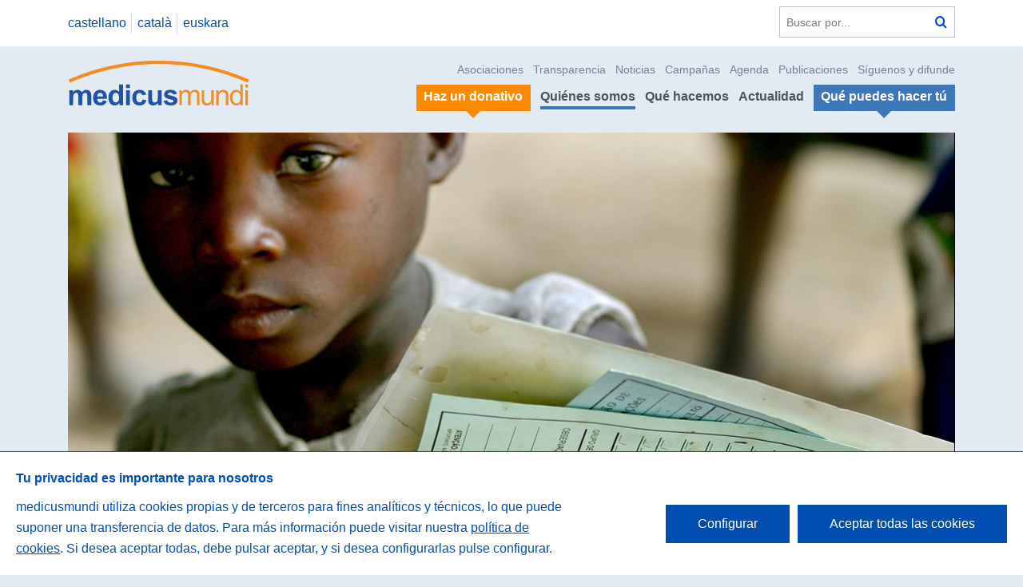

--- FILE ---
content_type: text/html; charset=UTF-8
request_url: https://www.medicusmundi.es/index.php/es/quienes-somos/transparencia/codigo-de-conducta
body_size: 5830
content:
<!DOCTYPE html>
<!--[if IE 9]><html class="lt-ie10 no-js" lang="es"><![endif]-->
<html class="no-js" lang="es" data-url="https://www.medicusmundi.es/">
<head>
            <title>C&oacute;digo de conducta</title>

<meta name="viewport" content="width=device-width">

<meta property="og:site_name" content="Medicus Mundi" />
<meta property="og:url" content="https://www.medicusmundi.es/index.php/es/quienes-somos/transparencia/codigo-de-conducta" />
<meta property="og:locale" content="es_ES" />

<title>Código de conducta</title><meta name="title" content="Código de conducta" /><meta property="og:title" content="Código de conducta" /><meta name="twitter:title" content="Código de conducta" />
<meta name="description" content="Federación de asociaciones de medicusmundi FAMME" /><meta property="og:description" content="Federación de asociaciones de medicusmundi FAMME" /><meta name="twitter:description" content="Federación de asociaciones de medicusmundi FAMME" />
<link rel="image_src" href="https://medicusmundi.es/storage/cache/images/567/1687512180-1000x600_6495647494c46_nino-transparencia.jpg" /><meta name="image" content="https://medicusmundi.es/storage/cache/images/567/1687512180-1000x600_6495647494c46_nino-transparencia.jpg" /><meta property="og:image" content="https://medicusmundi.es/storage/cache/images/567/1687512180-1000x600_6495647494c46_nino-transparencia.jpg" /><meta name="twitter:image" content="https://medicusmundi.es/storage/cache/images/567/1687512180-1000x600_6495647494c46_nino-transparencia.jpg" />

<meta name="twitter:card" content="photo" />
<meta name="twitter:site" content="@medicusmundi" />
<meta name="twitter:title" content="C&oacute;digo de conducta" />
<meta name="twitter:url" content="https://www.medicusmundi.es/index.php/es/quienes-somos/transparencia/codigo-de-conducta" />
<meta name="google-site-verification" content="QbXil1Vxuqgat7vqP1QXIVuPO0SGrDbpKN6VvgKrtoU" />

<link href='//fonts.googleapis.com/css?family=Work+Sans:400,300,600,700,800' rel='stylesheet' type='text/css'>
<link rel="stylesheet" href="https://www.medicusmundi.es/assets/web/css/style.css?a5d80e84" />

<script type="text/javascript">
var htmlClasses = document.querySelector('html').classList;

htmlClasses.remove('no-js');
htmlClasses.add('js');
</script>

<script type="text/javascript">
    var cookieBannerTexts = {
        heading: 'Tu privacidad es importante para nosotros',
        description: 'medicusmundi utiliza cookies propias y de terceros para fines analíticos y técnicos, lo que puede suponer una transferencia de datos. Para más información puede visitar nuestra <a href="https://www.medicusmundi.es/es/informacion/cookies">política de cookies</a>. Si desea aceptar todas, debe pulsar aceptar, y si desea configurarlas pulse configurar.',
        acceptLabel: 'Aceptar todas las cookies',
        settingsLabel: 'Configurar',
        closeLabel: 'Guardar configuración',
        choices: {
            necessary: {
                label: 'Cookies técnicas',
                description: 'Cookies necesarias para el correcto uso de la web, como por ejemplo inicio de sesión, autenticación o seguridad. Esta categoría no puede deshabilitarse ya que este tipo de cookies son imprescindibles para el buen funcionamiento de la página web.'
            },
            analytics: {
                label: 'Cookies de análisis o medición',
                description: 'Permiten medir, de forma anónima, el número de visitas o la actividad. Gracias a ellas podemos mejorar constantemente introduciendo mejoras en función del análisis de los datos de uso que hacen los usuarios del servicio. Estas cookies son importantes para nosotras.'
            }
        }
    };
</script>

<!-- Global site tag (gtag.js) - Google Analytics -->
<script async src="https://www.googletagmanager.com/gtag/js?id=G-LN6K5P0XCN"></script>
    </head>

<body id="top" class=" pg-opennes-single tp-two-columns ">
<a class="accessibility-text-focusable skip-to-content" href="#content"
   accesskey="s">Saltar a contenido</a>

    <header class="ml-site-header">
    
    <div class="header-top">
        <div class="wrapper">
            <div class="header-language-search-wrapper">
                                        <nav class="at-language-menu">
                    <ul>
                                                                                                        <li>
                                                                    <a rel="alternate" hreflang="es" href="https://www.medicusmundi.es/index.php/es/quienes-somos/transparencia/codigo-de-conducta">
                                        castellano
                                    </a>
                                                            </li>
                                                                                <li>
                                                                    <a rel="alternate" hreflang="ca" href="https://www.medicusmundi.es/index.php/ca/quienes-somos/transparencia/codi-de-conducta">
                                        catal&agrave;
                                    </a>
                                                            </li>
                                                                                <li>
                                                                    <a rel="alternate" hreflang="eu" href="https://www.medicusmundi.es/index.php/eu/quienes-somos/transparencia/jokabide-kodea">
                                        euskara
                                    </a>
                                                            </li>
                                            </ul>
                </nav>
                
                <div class="at-search-form">
                    <form action="https://www.medicusmundi.es/index.php/es/buscar" method="get">
                        <label class="accessibility-text" for="q">Buscar en la web</label>
                        <input placeholder="Buscar por..." id="q" name="q" type="text"/>
                        <button title="Buscar" type="submit" class="action-search"><span
                                    class="accessibility-text">Buscar</span></button>
                    </form>
                </div>
            </div>
        </div>
    </div>

    <div class="wrapper">
        <div class="header-logo-menu-wrapper">
            <div class="logo-wrapper">
                <a class="logo" href="https://www.medicusmundi.es/index.php/es"
                   title="Volver a la portada">
                    <img src="https://www.medicusmundi.es/assets/web/img/logo.svg" alt="Medicus Mundi"/>
                </a>
            </div>

            <a class="menu-responsive" data-action="(.at-menu)toggleClass:is-visible|(this)toggleClass:is-expanded"
               href="#"><span class="accessibility-text">Ver/ocultar men&uacute;</span></a>
            <div class="nav-wrapper at-menu">
                <nav role="navigation" class="secondary-menu">
                    <ul>
                        <li>
                            <a href="https://www.medicusmundi.es/index.php/es/quienes-somos/asi-nos-organizamos/asociaciones">Asociaciones</a>
                        </li>
                        <li>
                            <a href="https://www.medicusmundi.es/index.php/es/quienes-somos/transparencia">Transparencia</a>
                        </li>
                        <li><a href="https://www.medicusmundi.es/index.php/es/actualidad/noticias">Noticias</a></li>
                        <li><a href="https://www.medicusmundi.es/index.php/es/que-hacemos/educacion-para-la-ciudadania/campanas-e-incidencia">Campa&ntilde;as</a></li>
                        <li><a href="https://www.medicusmundi.es/index.php/es/que-hacemos/educacion-para-la-ciudadania/sensibilizacion">Agenda</a></li>
                        <li><a href="https://www.medicusmundi.es/index.php/es/actualidad/publicaciones">Publicaciones</a></li>
                        <li><a href="https://www.medicusmundi.es/index.php/es/quienes-somos/contacto">S&iacute;guenos y difunde</a></li>
                    </ul>
                </nav>
                <nav role="navigation" class="main-menu">
                    <ul>
                        <li>
                            <a class="is-featured is-secondary" href="https://www.medicusmundi.es/index.php/es/que-puedes-hacer-tu/haz-un-donativo">
                                <span>Haz un donativo</span>
                            </a>
                        </li>
                        <li>
                            <a href="https://www.medicusmundi.es/index.php/es/quienes-somos" class="is-active">Qui&eacute;nes somos</a>
                        </li>
                        <li>
                            <a href="https://www.medicusmundi.es/index.php/es/que-hacemos" >Qu&eacute; hacemos</a>
                        </li>
                        <li>
                            <a href="https://www.medicusmundi.es/index.php/es/actualidad" >Actualidad</a>
                        </li>
                        <li>
                            <a class="is-featured "
                               href="https://www.medicusmundi.es/index.php/es/que-puedes-hacer-tu">
                               <span>Qu&eacute; puedes hacer t&uacute;</span></a>
                        </li>
                    </ul>
                </nav>
            </div>
        </div>
    </div>

</header>

    
    
<div id="content">
        <div class="wrapper">

                    <div class="at-media">
                <img class="media-image" src="https://medicusmundi.es/storage/cache/images/e9e/1687512180-1110x475_6495647494c46_nino-transparencia.jpg" alt=""/>
            </div>
        
        <div class="inner-wrapper">
            <div class="columns-wrapper">
                <nav class="secondary-wrapper at-submenu">
        <ul>
                    <li >
                <a href="https://www.medicusmundi.es/index.php/es/quienes-somos/transparencia">Transparencia</a>
            </li>
                    <li >
                <a href="https://www.medicusmundi.es/index.php/es/quienes-somos/transparencia/plan-estrategico">Plan estrat&eacute;gico</a>
            </li>
                    <li >
                <a href="https://www.medicusmundi.es/index.php/es/quienes-somos/transparencia/politicas-declaraciones-posicionamientos">Pol&iacute;ticas, Declaraciones y Posicionamientos</a>
            </li>
                    <li >
                <a href="https://www.medicusmundi.es/index.php/es/quienes-somos/transparencia/normativa">Normativa que nos es de aplicaci&oacute;n</a>
            </li>
                    <li >
                <a href="https://www.medicusmundi.es/index.php/es/quienes-somos/transparencia/rindiendo-cuentas">Rindiendo cuentas</a>
            </li>
                    <li >
                <a href="https://www.medicusmundi.es/index.php/es/quienes-somos/transparencia/las-cuentas-claras">Las cuentas claras</a>
            </li>
                    <li >
                <a href="https://www.medicusmundi.es/index.php/es/quienes-somos/transparencia/memorias-de-actividades">Memoria de actividades</a>
            </li>
                    <li >
                <a href="https://www.medicusmundi.es/index.php/es/quienes-somos/transparencia/convenios-y-subvenciones">Contratos, convenios y subvenciones</a>
            </li>
                    <li class="is-active">
                <a href="https://www.medicusmundi.es/index.php/es/quienes-somos/transparencia/codigo-de-conducta">C&oacute;digo de conducta</a>
            </li>
                    <li >
                <a href="https://www.medicusmundi.es/index.php/es/quienes-somos/transparencia/informacion-consultas-quejas-reclamaciones">Informaci&oacute;n, consultas, quejas y reclamaciones</a>
            </li>
                    <li >
                <a href="https://www.medicusmundi.es/index.php/es/quienes-somos/transparencia/protocolo-de-prevencion-de-acoso-sexual">Protocolo de prevenci&oacute;n de acoso sexual</a>
            </li>
                    <li >
                <a href="https://www.medicusmundi.es/index.php/es/quienes-somos/transparencia/estrategia-pais">Estrategia pa&iacute;s</a>
            </li>
            </ul>
    </nav>
                <div class="primary-wrapper">
                    <header class="at-page-header">
    <h1 class="page-header-title">C&oacute;digo de conducta</h1>
                <div class="page-header-intro">
            <p>Este <a href="https://medicusmundi.es/storage/resources/attachments/635a59b4b2093_codigo-de-conducta-mm.pdf"><em>C&oacute;digo de Conducta y Pr&aacute;cticas Solidarias de&nbsp;<strong>medicus</strong>mundi</em> </a>establece los criterios de actuaci&oacute;n que deben ser observados por todas las personas que intervengan en las actividades que <strong>medicus</strong>mundi desarrolla. A fin de garantizar su cumplimiento, existe una&nbsp;Comisi&oacute;n de Seguimiento del C&oacute;digo&nbsp;que podr&aacute; actuar por propia iniciativa o a instancia de cualquier persona vinculada a&nbsp;<strong>medicus</strong>mundi mediante denuncia realizada de buena fe.</p>

<ul>
	<li><a href="https://medicusmundi.es/storage/resources/attachments/635a59b4b2093_codigo-de-conducta-mm.pdf">C&oacute;digo de Conducta medicusmundi.</a></li>
	<li><a href="https://medicusmundi.es/storage/uploads/KODE_JOKABIDE_euk.pdf">Jokabide Kodea</a></li>
	<li><a href="https://medicusmundi.es/storage/uploads/codigo%20de%20conducta/Code%20of%20conduct%20mm_en.pdf">Code of Conduct</a></li>
	<li><a href="https://medicusmundi.es/storage/uploads/codigo%20de%20conducta/Code%20de%20conduite_FR.pdf">Code de Conduite</a></li>
	<li><a href="https://medicusmundi.es/storage/uploads/codigo%20de%20conducta/CODIGO%20CONDUCTA%20portugues.pdf">C&oacute;digo de Conduta</a></li>
	<li><a href="https://medicusmundi.es/storage/uploads/codigo%20de%20conducta/CODI%20DE%20CONDUCTA%20catal%C3%A0.pdf">Codi de Conducta</a></li>
</ul>

        </div>
    </header>
                                            <div class="text-wrapper">
                            <h3>Te escuchamos</h3>

<p>Si sabes, conoces o sospechas de alguna situaci&oacute;n inadecuada o conducta il&iacute;cita, rellena y env&iacute;a nuestro&nbsp;<em>Formulario de Denuncias </em>en el apartado de<strong>&nbsp;Procedimiento de denuncia, reporte y gesti&oacute;n</strong><em>.</em></p>

<p>La<strong> denuncia es confidencial</strong> y ser&aacute; tratada en primera instancia por la Comisi&oacute;n de Seguimiento del C&oacute;digo, quien precisar&aacute; de informaci&oacute;n suficiente, as&iacute; como de una forma de contactar con la persona que formula la denuncia o con la persona afectada.</p>

<h3>Procedimiento de denuncia, reporte y gesti&oacute;n</h3>

<p>Con el <a href="https://medicusmundi.es/storage/resources/attachments/635a5be0dfc15_codigo-de-conducta-procedimiento-denuncia.pdf">&quot;Procedimiento de denuncia, reporte y gesti&oacute;n de comportamientos inadecuados conforme al c&oacute;digo de conducta&rdquo;</a> se intenta prevenir, mediante la formaci&oacute;n, la responsabilidad y la informaci&oacute;n, comportamientos inadecuados y, en su caso, dar una r&aacute;pida respuesta a las demandas que se puedan producir, siempre con las debidas garant&iacute;as, dentro del marco de las normas constitucionales, laborales y de los derechos fundamentales del trabajo.</p>

<ul>
	<li>Si quieres rellenar y enviar el <em>Formulario de denuncias</em> on line, presiona<strong><a href="http://www.encuestafacil.com/respweb/cuestionarios.aspx?EID=2869742"> AQU&Iacute;</a>.&nbsp;</strong></li>
	<li>Si por el contrario prefieres&nbsp;enviarlo por mail (<strong>codigodeconducta@medicusmundi.es</strong>)&nbsp;o por correo postal (<strong>medicusmundi, Lanuza 9, 28028 Madrid. Espa&ntilde;a</strong>), desc&aacute;rgatelo en el archivo <em>Formulario de denuncias&nbsp;</em>abajo adjunto.</li>
</ul>

<h3>Pautas de conductas para terceros</h3>

<p>Estas <a href="https://medicusmundi.es/storage/uploads/C%C3%B3digo%20de%20Conducta%20-%20pautas%20para%20terceros.pdf">Pautas de Conductas para Terceros</a> afectan a las organizaciones e instituciones que se relacionan con medicusmundi para llevar a cabo cualquier tipo de acci&oacute;n, siempre que medie un acuerdo de colaboraci&oacute;n o un contrato de prestaci&oacute;n de servicios. Las organizaciones e instituciones, independientemente de que tengan su propio c&oacute;digo, se comprometen a que el personal adscrito a esas intervenciones cumpla con una serie de normas con las que ambas partes estamos de acuerdo.</p>

                        </div>
                    
                                        <div class="ml-item-list ml-item-list-documents">
                        <ul>
                                                            <li>
                                    <article class="at-document-summary">
        <a class="document-link ico-doc" href="https://www.medicusmundi.es/storage/resources/attachments/635a59b4b2093_codigo-de-conducta-mm.pdf">
        <h1 class="document-summary-title">C&oacute;digo de Conducta y Pr&aacute;cticas Solidarias para personas medicusmundi medicusmundi </h1>
        
        <div class="document-summary-body">
            
        </div>

        <div class="button-wrapper">
            <p class="link-dull action-download">Descargar</p>
        </div>
    </a>
</article>                                </li>
                                                            <li>
                                    <article class="at-document-summary">
        <a class="document-link ico-doc" href="https://www.medicusmundi.es/storage/resources/attachments/63a32880433bd_formulario-denuncia-famme.pdf">
        <h1 class="document-summary-title">Formulario de denuncias</h1>
        
        <div class="document-summary-body">
            <p>Desc&aacute;rgatelo y env&iacute;alo por correo postal o por mail</p>

        </div>

        <div class="button-wrapper">
            <p class="link-dull action-download">Descargar</p>
        </div>
    </a>
</article>                                </li>
                                                            <li>
                                    <article class="at-document-summary">
        <a class="document-link ico-doc" href="https://www.medicusmundi.es/storage/resources/attachments/635a5be0dfc15_codigo-de-conducta-procedimiento-denuncia.pdf">
        <h1 class="document-summary-title">Procedimiento de denuncia, reporte y gesti&oacute;n de comportamientos inadecuados conforme al c&oacute;digo de conducta</h1>
        
        <div class="document-summary-body">
            
        </div>

        <div class="button-wrapper">
            <p class="link-dull action-download">Descargar</p>
        </div>
    </a>
</article>                                </li>
                                                            <li>
                                    <article class="at-document-summary">
        <a class="document-link ico-doc" href="https://www.medicusmundi.es/storage/resources/attachments/635a5cd577d50_codigo-de-conducta-pautas-para-terceros.pdf">
        <h1 class="document-summary-title">Pautas de Conducta para Terceros</h1>
        
        <div class="document-summary-body">
            
        </div>

        <div class="button-wrapper">
            <p class="link-dull action-download">Descargar</p>
        </div>
    </a>
</article>                                </li>
                                                            <li>
                                    <article class="at-document-summary">
        <a class="document-link ico-doc" href="https://www.medicusmundi.es/storage/resources/attachments/692036a3726ff_infografia-codigo-mm.pdf">
        <h1 class="document-summary-title">Infograf&iacute;a del C&oacute;digo de Conducta y Pr&aacute;cticas Solidarias</h1>
        
        <div class="document-summary-body">
            
        </div>

        <div class="button-wrapper">
            <p class="link-dull action-download">Descargar</p>
        </div>
    </a>
</article>                                </li>
                                                    </ul>
                    </div>
                                    </div>
            </div>
        </div>
    </div>
</div>

    <div class="ml-site-footer" accesskey="0">
    <div class="wrapper">
        <div class="footer-inner-wrapper">
            <div class="site-links-wrapper">
                <div class="site-links-row">
                    <section class="at-links-list">
                        <h1><a href="https://www.medicusmundi.es/index.php/es/quienes-somos">Qui&eacute;nes somos</a></h1>
                        <ul>
                                                                                                <li><a href="https://www.medicusmundi.es/index.php/es/quienes-somos/somos-medicusmundi">Somos medicusmundi</a></li>
                                                                                        <li><a href="https://www.medicusmundi.es/index.php/es/quienes-somos/historia">Nuestra historia</a></li>
                            <li>
                                <a href="https://www.medicusmundi.es/index.php/es/quienes-somos/asi-nos-organizamos">As&iacute; nos organizamos</a>
                            </li>
                            <li>
                                <a href="https://www.medicusmundi.es/index.php/es/quienes-somos/alianzas-y-redes">Alianzas, redes y espacios de participaci&oacute;n</a>
                            </li>
                            <li>
                                <a href="https://www.medicusmundi.es/index.php/es/quienes-somos/reconocimientos-y-premios">Reconocimientos y premios</a>
                            </li>
                            <li>
                                <a href="https://www.medicusmundi.es/index.php/es/quienes-somos/transparencia">Nuestro compromiso con la transparencia</a>
                            </li>
                            <li>
                                <a href="https://www.medicusmundi.es/index.php/es/panel/documentos">Zona Mundi</a>
                            </li>
                        </ul>
                    </section>

                    <section class="at-links-list">
                        <h1><a href="https://www.medicusmundi.es/index.php/es/que-hacemos">Qu&eacute; hacemos</a></h1>
                        <ul>
                            <li><a href="https://www.medicusmundi.es/index.php/es/proyectos/areas">Proyectos de desarrollo y ayuda humanitaria</a></li>
                            <li><a href="https://www.medicusmundi.es/index.php/es/paises">Pa&iacute;ses en los que trabajamos</a>
                            </li>
                            <li>
                                <a href="https://www.medicusmundi.es/index.php/es/que-hacemos/educacion-para-la-ciudadania">Educaci&oacute;n para la transformaci&oacute;n social</a>
                            </li>
                        </ul>
                    </section>

                    <section class="at-links-list">
                        <h1>
                            <a href="https://www.medicusmundi.es/index.php/es/que-puedes-hacer-tu">Qu&eacute; puedes hacer t&uacute;</a>
                        </h1>
                        <ul>
                            <li><a href="https://www.medicusmundi.es/index.php/es/que-puedes-hacer-tu/asociate">As&oacute;ciate</a></li>
                            <li><a href="https://www.medicusmundi.es/index.php/es/que-puedes-hacer-tu/haz-un-donativo">Haz un donativo</a></li>
                            <li><a href="https://www.medicusmundi.es/index.php/es/que-puedes-hacer-tu/empresas">Colabora como empresa</a>
                            </li>
                                                            <li><a href="https://www.medicusmundi.es/index.php/es/que-puedes-hacer-tu/haz-un-legado">Testamento Solidario medicusmundi: tu legado de salud</a></li>
                                                                                        <li><a href="https://www.medicusmundi.es/index.php/es/que-puedes-hacer-tu/comercio-justo">Comercio justo</a></li>
                                                                                        <li><a href="https://www.medicusmundi.es/index.php/es/que-puedes-hacer-tu/tarjetas-affinity">Tarjetas Affinity e Inversiones Socialmente Responsables</a></li>
                                                                                        <li>
                                    <a href="https://www.medicusmundi.es/index.php/es/que-puedes-hacer-tu/ofertas-de-trabajo/voluntariado">&Uacute;nete a nuestro voluntariado</a>
                                </li>
                                                        <li><a href="https://www.medicusmundi.es/index.php/es/que-puedes-hacer-tu/ofertas-de-trabajo">Trabaja en medicusmundi</a></li>
                            <li><a href="https://www.medicusmundi.es/index.php/es/quienes-somos/contacto">S&iacute;guenos y difunde</a></li>
                        </ul>
                    </section>

                    <section class="at-links-list">
                        <h1>
                            <a href="https://www.medicusmundi.es/index.php/es/actualidad">Actualidad</a>
                        </h1>
                        <ul>
                            <li><a href="https://www.medicusmundi.es/index.php/es/actualidad/noticias">Noticias</a></li>
                            <li><a href="https://www.medicusmundi.es/index.php/es/actualidad/agenda">Agenda</a></li>
                            <li><a href="https://www.medicusmundi.es/index.php/es/actualidad/prensa">Prensa</a></li>
                            <li><a href="https://www.medicusmundi.es/index.php/es/actualidad/publicaciones">Publicaciones</a></li>
                            <li>
                                <a href="https://www.medicusmundi.es/index.php/es/actualidad#list-blogs">Blog medicusmundi</a>
                            </li>
                        </ul>

                                                    <h1>Info. legal</h1>
                            <ul>
                                                                    <li><a href="https://www.medicusmundi.es/index.php/es/informacion/privacidad">Privacidad</a></li>
                                                                    <li><a href="https://www.medicusmundi.es/index.php/es/informacion/licencia">Licencia</a></li>
                                                                    <li><a href="https://www.medicusmundi.es/index.php/es/informacion/nota-legal">Nota legal</a></li>
                                                                    <li><a href="https://www.medicusmundi.es/index.php/es/informacion/cookies">Cookies</a></li>
                                                                    <li><a href="https://www.medicusmundi.es/index.php/es/informacion/Accesibilidad">Accesibilidad</a></li>
                                                            </ul>
                                            </section>
                </div>
            </div>

                    </div>
    </div>
    <div class="footer-colophon">
        <div class="wrapper">
            <div class="colophon-inner-wrapper">
                <div class="footer-address-wrapper">
                    <p>Medicus Mundi C/ Lanuza 9, local 28028 Madrid</p>
                </div>
                <div class="footer-contact-wrapper">
                    <dl>
                        <dt>Tel&eacute;fono</dt>
                        <dd>(+34) 913 19 58 49 / 902 10 10 65 </dd>
                        <dt>Fax</dt>
                        <dd>(+34) 913 19 57 38</dd>
                        <dt>Email</dt>
                        <dd><a href="mailto:federacion@medicusmundi.es">federacion@medicusmundi.es</a>
                        </dd>
                    </dl>
                </div>
                <div class="footer-social-wrapper at-social-links-list">
                    <ul>
                        <li>
                            <a href="https://www.youtube.com/channel/UCfObLamKyWtYBu6oXCtew_Q" class="youtube">
                                <span class="accessibility-text">YouTube</span>
                            </a>
                        </li>
                        <li>
                            <a href="https://twitter.com/medicusmundi?lang=es" class="twitter">
                                <span class="accessibility-text">Twitter</span>
                            </a>
                        </li>
                        <li>
                            <a href="https://www.facebook.com/medicusmundi/" class="facebook">
                                <span class="accessibility-text">Facebook</span>
                            </a>
                        </li>
                        <li>
                            <a href="https://www.instagram.com/medicusmundi.es/" class="instagram">
                                <span class="accessibility-text">Instagram</span>
                            </a>
                        </li>
                        <li>
                            <a href="https://www.linkedin.com/company/medicusmundi" class="linkedin">
                                <span class="accessibility-text">LinkedIn</span>
                            </a>
                        </li>
                    </ul>
                </div>
            </div>
        </div>
    </div>
</div>
<script src="https://www.medicusmundi.es/assets/web/js/common.f506b99b251b6cc021a3.js"></script>

    <script src="https://www.medicusmundi.es/assets/web/js/main.f506b99b251b6cc021a3.js"></script>

<script>
    function loadScript (a) {
        var b = document.getElementsByTagName('head')[0], c = document.createElement('script');
        c.type = 'text/javascript';
        c.src = 'https://tracker.metricool.com/resources/be.js';
        c.onreadystatechange = a;
        c.onload = a;
        b.appendChild(c);
    }

    loadScript(function () {beTracker.t({ hash: 'f7a844aae746459d00f344e3507cca7b' });});
</script>
</body>
</html>


--- FILE ---
content_type: image/svg+xml
request_url: https://www.medicusmundi.es/assets/web/img/logo.svg
body_size: 2745
content:
<svg xmlns="http://www.w3.org/2000/svg" width="229" height="59.75" viewBox="-30.5 0 229 59.75"><path fill="#1F54A5" d="M-28.867 57.195V38.669h4.566v2.478c1.697-1.957 3.653-3.001 5.87-3.001 1.174 0 2.218.264 3.131.784.914.525 1.565 1.305 2.087 2.217.912-.912 1.696-1.692 2.607-2.217.914-.521 1.958-.784 3.131-.784 1.436 0 2.48.264 3.394.913.912.524 1.695 1.306 2.217 2.479.392.652.522 1.96.522 3.784v11.873H-6.3V46.629c0-1.958-.129-3.131-.521-3.652-.392-.654-1.173-1.044-2.087-1.044-.653 0-1.304.26-1.958.651-.654.394-1.043 1.046-1.305 1.826-.262.913-.391 2.219-.391 3.914v8.873h-4.958V47.021c0-1.827-.131-3.001-.261-3.522-.131-.521-.391-.912-.783-1.174-.392-.262-.912-.394-1.564-.394-.783 0-1.435.26-1.958.651a3.386 3.386 0 0 0-1.435 1.825c-.262.655-.391 1.958-.391 3.787v9.001h-4.955M6.095 46.365h7.438c-.13-1.432-.523-2.607-1.175-3.262a3.213 3.213 0 0 0-2.479-1.173c-1.174 0-2.087.392-2.74 1.173-.651.784-1.044 1.829-1.044 3.262m-2.74-5.478c1.696-1.828 3.654-2.74 6.133-2.74 2.739 0 4.958.912 6.652 2.74 1.566 1.83 2.349 4.698 2.218 8.481H6.095c0 1.434.394 2.607 1.176 3.393.783.782 1.695 1.171 2.871 1.171.652 0 1.304-.128 1.826-.52.522-.394.914-1.177 1.305-2.088l4.826.782c-.651 1.825-1.564 3.262-3 4.173-1.306.916-3.001 1.306-5.088 1.306-3.262 0-5.612-1.043-7.178-3.128-1.172-1.696-1.826-3.786-1.826-6.395.001-2.996.784-5.478 2.348-7.175zM29.448 53.804c1.174 0 2.086-.523 2.869-1.435.783-1.044 1.175-2.479 1.175-4.437 0-2.088-.392-3.652-1.175-4.566-.783-.912-1.697-1.434-2.869-1.434-1.175 0-2.218.521-3.001 1.434-.783.914-1.174 2.216-1.174 4.175s.261 3.393.783 4.306c.914 1.304 1.957 1.957 3.392 1.957m1.697 3.132a7.928 7.928 0 0 1-3.132.65c-2.217 0-4.044-.782-5.478-2.479-1.566-1.694-2.349-4.174-2.349-7.306 0-3.128.783-5.478 2.215-7.175 1.566-1.697 3.394-2.48 5.61-2.48 2.218 0 4.045.913 5.48 2.612v-9.264h4.959v25.702h-4.566v-2.738c-.783 1.174-1.696 1.952-2.739 2.478zM42.233 36.06v-4.564h4.828v4.565l-4.828-.001m0 21.135V38.669h4.828v18.526h-4.828zM52.41 40.759c1.696-1.7 3.913-2.612 6.652-2.612 2.217 0 4.045.525 5.349 1.569 1.304.911 2.349 2.347 3.001 4.433l-4.958.785c-.13-.914-.521-1.697-1.173-2.09-.521-.521-1.303-.782-2.217-.782-1.174 0-2.216.392-2.871 1.304-.782.912-1.172 2.217-1.172 4.175 0 2.217.391 3.785 1.172 4.697.784.912 1.826 1.435 3.001 1.435.914 0 1.697-.26 2.349-.782.522-.521.912-1.434 1.174-2.74l4.826.784c-.392 2.216-1.435 3.782-2.87 4.958-1.434 1.174-3.26 1.696-5.739 1.696-2.74 0-4.826-.783-6.522-2.478-1.566-1.696-2.349-4.175-2.349-7.176s.781-5.482 2.347-7.176M69.891 38.669h4.957v8.48c0 2.61.131 4.176.262 4.825.129.653.52 1.044 1.043 1.438.393.391 1.044.52 1.695.52.915 0 1.697-.261 2.351-.782.654-.392 1.173-1.043 1.303-1.696.261-.653.393-2.217.393-4.961V38.67h4.957v18.526h-4.565v-2.741c-.653 1.045-1.567 1.825-2.741 2.35a7.612 7.612 0 0 1-3.39.782c-1.303 0-2.479-.262-3.393-.782-1.044-.524-1.827-1.304-2.218-2.35-.391-.913-.651-2.348-.651-4.045l-.003-11.741M104.332 55.891c-1.434 1.174-3.521 1.695-6.26 1.695-2.479 0-4.566-.521-6.002-1.437a7.89 7.89 0 0 1-3.001-4.303l4.957-.653c.262.916.656 1.697 1.305 2.22.653.391 1.566.652 2.741.652 1.173 0 2.216-.263 2.87-.652.391-.393.653-.784.653-1.304 0-.393-.131-.784-.394-.916-.13-.26-.652-.521-1.566-.649-4.044-.913-6.521-1.695-7.565-2.479-1.434-.912-2.216-2.349-2.216-4.176 0-1.563.651-2.87 1.825-4.044 1.305-1.174 3.263-1.699 6.001-1.699 2.479 0 4.435.396 5.611 1.309 1.302.781 2.216 1.955 2.608 3.651l-4.696.913c-.131-.783-.522-1.303-1.043-1.697a4.513 4.513 0 0 0-2.351-.649c-1.303 0-2.217.26-2.868.649-.394.131-.522.521-.522.913 0 .395.129.651.522.911.39.393 1.956.785 4.563 1.436 2.609.651 4.438 1.306 5.482 2.218 1.042.782 1.564 1.957 1.564 3.653.001 1.698-.782 3.135-2.218 4.438"/><path fill="#F68B1F" d="M108.897 38.669h2.741v2.61c.648-.913 1.432-1.696 2.345-2.22.916-.65 2.089-.914 3.393-.914 1.306 0 2.479.267 3.392.914.913.523 1.437 1.306 1.828 2.349 1.435-2.215 3.392-3.263 5.741-3.263 1.825 0 3.26.526 4.302 1.567.916 1.046 1.436 2.609 1.436 4.697v12.785h-3.13V45.456a13.66 13.66 0 0 0-.261-2.737c-.264-.523-.652-.916-1.174-1.306-.521-.392-1.174-.521-1.827-.521-1.436 0-2.479.391-3.261 1.304-.913.911-1.306 2.216-1.306 4.173v10.829h-3.26V45.191c0-1.434-.264-2.607-.651-3.261-.523-.651-1.436-1.044-2.61-1.044-.911 0-1.695.263-2.478.653-.783.521-1.305 1.177-1.564 2.091-.395.909-.525 2.217-.525 3.91v9.656h-3.129l-.002-18.527M143.861 54.976c.912 0 1.826-.262 2.739-.784.914-.521 1.434-1.176 1.696-1.957.391-.786.521-1.957.521-3.653V38.67h3.128v18.523h-2.736v-2.738c-1.436 2.088-3.522 3.13-5.998 3.13-1.046 0-2.091-.131-3.002-.521-.914-.391-1.698-1.043-2.09-1.697-.521-.653-.911-1.436-1.042-2.35-.131-.648-.131-1.564-.131-2.869V38.667h3.131v10.307c0 1.566 0 2.61.129 3.26a2.684 2.684 0 0 0 1.303 1.958c.655.522 1.438.784 2.352.784M165.385 41.539c-.519-.393-1.174-.652-2.084-.652-1.438 0-2.613.393-3.527 1.304-.911.913-1.432 2.479-1.432 4.828v10.174h-3.262V38.669h2.868v2.61c1.438-2.09 3.395-3.134 6.002-3.134 1.177 0 2.09.267 3.001.657.911.389 1.696.913 2.217 1.563.392.65.784 1.436.912 2.349l.261 3.13v11.351h-3.261V45.977c0-1.303-.129-2.348-.26-3-.258-.655-.782-1.046-1.435-1.438M175.954 39.454c1.177-.915 2.611-1.309 4.175-1.309 1.174 0 2.087.264 2.872.786a5.12 5.12 0 0 1 2.216 1.827v-9.264h3.13v25.702h-2.999v-2.35c-1.176 1.827-2.874 2.738-5.219 2.738-1.438 0-2.871-.391-4.045-1.176a8.188 8.188 0 0 1-2.871-3.39c-.652-1.434-1.042-3.13-1.042-5.086 0-1.827.261-3.525.912-5.091.651-1.435 1.566-2.607 2.871-3.387m-.522 8.481c0 2.348.522 4.175 1.565 5.349.913 1.174 2.088 1.824 3.523 1.824s2.607-.52 3.523-1.694c.911-1.176 1.434-2.87 1.434-5.219 0-2.479-.522-4.437-1.434-5.61-1.044-1.176-2.219-1.825-3.655-1.825s-2.609.649-3.521 1.825c-.913 1.175-1.435 2.869-1.435 5.35zM191.61 35.147v-3.655h3.13v3.655h-3.13m0 22.048V38.669h3.13v18.526h-3.13zM-29.78 25.363C-12.43 17.797 5.704 12.056 24.489 8.01c19.31-4.044 38.879-6.13 58.579-6.13 19.697 0 39.268 2.086 58.575 6.13 18.916 4.046 37.181 9.785 54.531 17.481l-1.566 3.783c-17.351-7.567-35.223-13.308-53.748-17.221-18.915-4.045-38.224-6.002-57.792-6.002-19.57 0-38.747 1.957-57.664 6.002a279.144 279.144 0 0 0-53.619 17.222l-1.565-3.912"/></svg>